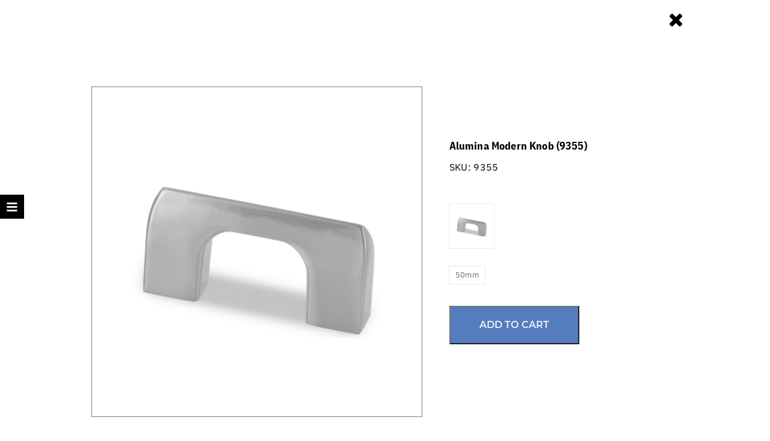

--- FILE ---
content_type: text/css
request_url: https://www.zen-international.com/wp-content/uploads/js_composer/custom.css?ver=6.1
body_size: 1010
content:
/* Ensure anchor links are below the header */
#content-desktop {display: block;}
#content-mobile {display: none;}

@media screen and (max-width: 768px) {
#content-desktop {display: none;}
#content-mobile {display: block;}

    }

#xt_wooqv{
    z-index: 999;
    height: 600px;
    background-color: #ffffff;
}

#xt_wooqv .label{
    color: black;
}

#xt_wooqv .xt_wooqv-item-info{
    height: 600px;
}

.woocommerce .products ul, .woocommerce ul.products {
    color: #ffffff;
    list-style: none outside;
}

sidebar-widget-area .widget_meta ul li { color: #ffffff; }   

.label {
color: #000;

}

a:link {
  color: #000000;
  text-decoration: none ;
}

#intro1{
    background: #ffffff;
    z-index: 9999;
}
#intro2{
    background: #ffffff;
    z-index: 9999;
}
#intro3{
    background: #ffffff;
    z-index: 9999;
}
a:link {
  text-decoration: none ;
} 

.anchor{
  display:block;
  height: 350px; /*same height as header*/
  margin-top: -350px; /*same height as header*/
  visibility:hidden;
}


/* Start Link Text */
.flex-nolinks{
width: 100%;
height: 2px;
background-color: silver;
margin-bottom:0px;
margin-top:30px;
}

.flex-links{
width: 100%;
height: 5vh;
background-color: white;
border-top: 2px solid silver;
border-bottom: 2px solid silver;
margin-bottom: 0px;
margin-top:30px;
position: sticky;
left: 0;
top: 0;
color: silver;
display: -webkit-box;
display: -moz-box;
display: -ms-flexbox;
display: -moz-flex;
display: -webkit-flex;
display: flex;
text-align: center;
white-space:nowrap;
justify-content: space-between;
align-items: center;
}

.flex-link h3, .flex-link h4 {
align-self: center;
padding-top: 1vh;
padding-left: 0.75vw;
padding-right: 0.75vw;
font-size: 1vw;
font-weight: 400;
line-height: 1.5;
color: silver;  
}

.flex-link h5 {
align-self: center;
padding-top: 1vh;
padding-left: 0.75vw;
padding-right: 0.75vw;
font-size: 1vw;
font-weight: 1000;
color: silver;  
}

.flex-link:before{
}

.flex-link:hover {
  color: #000;
}

.flex-link:hover h2, .flex-link:hover h3, .flex-link:hover h4 , .flex-link:hover h5 {
    color: #000;
}

/* End Link Text */

/* Start Intro Fade out Sequence */

.overlay {
  height: 100vh;
  width: 100vw;
  position: fixed;
  left: 0;
  top: 0;
  background-color: rgb(255,255,255);
  display: -webkit-flex;
  display: flex;
  -webkit-flex-wrap: wrap;
  flex-wrap: wrap;
  -webkit-align-content: center;
  align-content: center;
  overflow-x: hidden;
  -webkit-animation-duration: 3s;animation-duration: 3s;
  -webkit-animation-fill-mode: both;animation-fill-mode: both;
}

.logo {
background:url(/wp-content/uploads/splashLogo_zl.png);
background-repeat: no-repeat;
background-position: center;
width: 100%;
height: 300px;
}

@-webkit-keyframes fadeOut {
0% {opacity: 1;}
100% {opacity: 0;}
}
         
@keyframes fadeOut {
0% {opacity: 1;}
100% {opacity: 0;}
}
         
.fadeOut {
-webkit-animation-name: fadeOut;
animation-name: fadeOut;
}

/* End Intro Fade out Sequence */


/* Start Button Rectangles 

.flex-rectangle{
width: auto;
height: 10vh;
border: 2px solid silver;
margin-right: 15px;
color: silver;
display: -webkit-box;
display: -moz-box;
display: -ms-flexbox;
display: -moz-flex;
display: -webkit-flex;
display: flex;
text-align: center;
white-space:nowrap;
overflow:hidden;
justify-content: center;
align-items: center;
}

.flex-rectangle h3, .flex-rectangle h4 {
align-self: center;
font-size: 1.4vw;
line-height: 1;
font-weight: 1000;
color: silver;  
}

.flex-rectangle h5 {
align-self: center;
font-size: 1vw;
line-height: 1;
font-weight: 1000;
color: silver;  
}

.flex-rectangle:before{
   background: #fff;
}

.flex-rectangle:hover {
	border: 2px solid black;
    background: #000;
    color: #fff;
}


.flex-rectangle:hover h2, .flex-rectangle:hover h3, .flex-rectangle:hover h4 , .flex-rectangle:hover h5 {
    color: #fff;
}

.flex-rectangle:after {
	border: 2px solid black;
    background: #000;
    color: #fff;
}


.flex-rectangle:active h2, .flex-rectangle:active h3, .flex-rectangle:active h4 , .flex-rectangle:active h5 {
    color: #fff;
}

End Button Rectangles */

--- FILE ---
content_type: application/javascript
request_url: https://www.zen-international.com/wp-content/plugins/xt-woo-variation-swatches-pro/public/assets/js/frontend-min.js?ver=1606159161
body_size: 3516
content:
(function($,window){"use strict";$.extend({replaceTag:function(element,tagName,withDataAndEvents,deepWithDataAndEvents){var newTag=$("<"+tagName+">")[0];$.each(element.attributes,function(){newTag.setAttribute(this.name,this.value)});$(element).children().clone(withDataAndEvents,deepWithDataAndEvents).appendTo(newTag);return newTag}});$.fn.extend({replaceTag:function(tagName,withDataAndEvents,deepWithDataAndEvents){return this.map(function(){return jQuery.replaceTag(this,tagName,withDataAndEvents,deepWithDataAndEvents)})}});$.xt_woovs_variation_form=function(form,options){var clickSelector="vclick";var self=this;self.events={};self.$form=$(form);self.form=form;self.is_ajax=!!self.$form.data("ajax");if(self.$form.hasClass("xt_woovs-support")){return self.$form.data("xt_woovs")}setTimeout(function(){var currentEvents=self.$form.data("events");if(self.is_ajax||currentEvents&&typeof currentEvents.found_variation==="undefined"){self.$form.wc_variation_form()}},1e3);self.options=$.extend({},$.xt_woovs_variation_form.defaultOptions,options);self.product_id=self.$form.data("product_id");self.$product=self.$form.closest(".product");self.$swatches_wrap=self.$form.find(".xt_woovs-swatches-wrap");self.$swatches=self.$swatches_wrap.find(".xt_woovs-swatches");self.is_archive_product=self.$form.hasClass("xt_woovs-archives-product");self.is_single_product=!self.is_archive_product;self.select_options_button=self.$product.find(".xt_woovs_select_options_button");self.add_to_cart_button=self.$product.find(".single_add_to_cart_button");self.on_demand=self.$form.closest(".xt_woovs-on-demand");self.on_demand_display_type=self.on_demand.length?self.on_demand.data("display"):null;self.on_demand_visibility_type=self.on_demand.length?self.on_demand.data("visibility"):null;self.on_demand_trigger=self.on_demand.length?self.select_options_button:null;self.on_demand_backlayer=self.$product.find(".xt_woovs-display-backlayer");self.on_demand_preview=self.$product.find(".xt_woovs-on-demand-preview");self.trigger_on_hover=self.is_archive_product&&(!!XT_WOOVS.catalog_mode&&!!XT_WOOVS.catalog_mode_hover);self.on_demand_close_btn=self.on_demand.find("> span > span");self.on_demand_active=false;self.original_price=self.$product.find(".price").first().html();self.price_selector=self.is_archive_product?".price":".summary .price";self.product_variations=self.$form.data("product_variations");self.is_ajax_variation=!self.product_variations;self.hidden_behaviour=self.$swatches_wrap.hasClass("xt_woovs-behavior-hide");self.enable_deselect=self.$swatches_wrap.hasClass("xt_woovs-enable-deselect");self.auto_select=self.$swatches_wrap.hasClass("xt_woovs-auto-select");self.auto_select_on_select=self.$swatches_wrap.hasClass("xt_woovs-auto-select-on-select");self.tooltip_enabled=false;self.generated={};self.out_of_stock={};self.$form.addClass("xt_woovs-support");self.init=function(){self.fixSingleProductPriceDisplay();self.resetEvents();self.initEvents();setTimeout(function(){if(self.auto_select){self.autoSelectFirstAvailable()}self.$form.trigger("reload_product_variations");self.$form.trigger("xt_woovs_loaded",[self]);$(document).trigger("xt_woovs_loaded",[self.$form]);self.$form.data("xt_woovs",self)},1)};self.fixSingleProductPriceDisplay=function(){if(self.is_single_product){var $price=self.$product.find(".summary .price").first();var is_variation_price=$price.closest(".woocommerce-variation-price").length>0;if($price.length&&!is_variation_price){self.$form.addClass("xt_woovs-hide-variation-price")}}};self.setCurrentValueLabel=function($el,value){var attributeRow=$el.closest("tr");var currentValueEl=attributeRow.find("td.label .xt_woovs-attribute-value");var valueEl=$('<span class="xt_woovs-attribute-value">'+value+"</span>");if(attributeRow.length){if(currentValueEl.length){currentValueEl.remove()}attributeRow.find("td.label").append(valueEl)}};self.autoSelectAttributes=function(force){force=typeof force!=="undefined"?true:false;if(!force&&!self.auto_select_on_select){return}setTimeout(function(){self.$swatches.each(function(){var has_selected=$(this).find(".xt_woovs-selected").length>0;if(!has_selected){var swatch=$(this).find(".swatch:not(.xt_woovs-disabled):not(.xt_woovs-selected)").first();if(swatch.length){swatch.addClass("xt_woovs-selected");swatch.parent().prev().find("select").val(swatch.data("value"));self.setCurrentValueLabel(swatch,swatch.data("value"))}}});self.$swatches_wrap.find(":input").first().trigger("change")},10)};self.autoSelectFirstAvailable=function(){var first_attribute=self.$swatches.first();var has_selected=first_attribute.find(".xt_woovs-selected").length>0;if(has_selected){return}var first_attribute_option=first_attribute.find("li").first();if(first_attribute_option.length){first_attribute_option.trigger(clickSelector);self.autoSelectAttributes(true)}};self.setClearButtonVisibility=function(){var $reset=self.$form.find(".reset_variations");setTimeout(function(){if($reset.css("visibility")!=="hidden"){$reset.addClass("xt_woovs-reset-visible")}else{$reset.removeClass("xt_woovs-reset-visible")}},2)};self.initEvents=function(reset){var func=typeof reset!=="undefined"?"off":"on";if(self.on_demand.length){if(self.on_demand_display_type==="inline"&&self.on_demand_visibility_type==="hover"){self.on_demand_trigger[func](clickSelector,self.events.showOnHover);self.on_demand_trigger[func]("mouseenter",self.events.showOnHover)}else{self.on_demand_trigger[func](clickSelector,self.events.showOnClick);self.on_demand_backlayer[func](clickSelector,self.events.showOnClick)}if(self.on_demand_display_type==="inline"){self.on_demand[func]("mouseleave",self.events.showOnHover)}self.on_demand_close_btn[func](clickSelector,function(){self.closeOnDemand()});$(document.body).on("quick-view-displayed xt_atc_added_to_cart",function(){if(self.on_demand_display_type!=="inline"){setTimeout(function(){if(self.on_demand_active){self.closeOnDemand()}},900)}})}if(self.is_ajax_variation){self.$form[func]("woocommerce_variation_has_changed",self.events.onVariationChanged)}self.$form[func]("woocommerce_update_variation_values",self.events.onUpdateVariationValues);self.$form[func]("found_variation",self.events.onVariationFound);self.$form[func]("check_variations",self.events.onCheckVariations);self.$form[func]("reset_data",self.events.onReset);if(self.trigger_on_hover){self.$form[func]("mouseover",".swatch",self.events.onSwatchHover)}self.$form[func](clickSelector,".swatch",self.events.onSwatchClick);self.$form[func]("change",".swatch.swatch-radio",self.events.onSwatchRadioChange);self.$form[func](clickSelector,".reset_variations",self.events.onReset);self.$form[func]("mouseenter",".xt_woovs-has-tooltip",self.events.onTooltipEnter);self.$form[func]("mouseleave",".xt_woovs-has-tooltip",self.events.onTooltipLeave);self.$form[func]("mousemove",".xt_woovs-has-tooltip",self.events.onTooltipMove)};self.resetEvents=function(){self.initEvents(true)};self.findLoopImage=function(){var $image=self.$product.find("img.attachment-shop_catalog");if($image.length===0){$image=self.$product.find(".woocommerce-LoopProduct-link img");if($image.length===0){$image=self.$product.find("img.attachment-woocommerce_thumbnail");if($image.length===0){$image=self.$product.find("img.woocommerce-LoopProduct-link");if($image.length===0){$image=self.$product.find("img.wp-post-image")}}}}return $image.length>0?$image:null};self.toggleSwatch=function(el,clearOnReselect){clearOnReselect=typeof clearOnReselect!=="undefined"?clearOnReselect:false;var $el=$(el),$select=$el.parent().prev().find("select"),value=$el.data("value");if($el.hasClass("xt_woovs-selected")){if(clearOnReselect){value=""}else{return}}$select.val(value).trigger("change");$select.trigger(clickSelector);$select.trigger("focusin");$el.trigger("focus");$el.trigger("xt_woovs_selected_item",[value,$select,self.$swatches]);self.setCurrentValueLabel($el,value);if(value!==""){self.autoSelectAttributes()}else if(clearOnReselect){$el.removeClass("xt_woovs-selected");if(self.on_demand_preview.length){self.on_demand_preview.empty()}if(self.is_archive_product){var $img=self.findLoopImage();if($img){$img.attr("src",$img.attr("src-bkp"));if($img.attr("srcset-bkp")){$img.attr("srcset",$img.attr("srcset-bkp"));$img.attr("sizes",$img.attr("sizes-bkp"))}}}}};self.showOnDemand=function(){$.xt_woovs_variation_form.forms.forEach(function(form){form.closeOnDemand()});if(self.on_demand_backlayer.length){self.on_demand_backlayer.addClass("xt_woovs-active")}self.on_demand_trigger.addClass("xt_woovs-active");self.on_demand.addClass("xt_woovs-active");self.on_demand_active=true;if(["modal","drawer"].includes(self.on_demand_display_type)){$("html,body").css("overflow","hidden")}};self.closeOnDemand=function(){if(self.on_demand_backlayer.length){self.on_demand_backlayer.removeClass("xt_woovs-active")}self.on_demand_trigger.removeClass("xt_woovs-active");self.on_demand.removeClass("xt_woovs-active");self.on_demand_active=false;if(["modal","drawer"].includes(self.on_demand_display_type)){$("html,body").css("overflow","")}};self.events.showOnHover=function(e){if(e.type===clickSelector){e.preventDefault();return}self.on_demand.parent().css("position","relative");if(e.type==="mouseenter"){if(!self.on_demand_active){self.showOnDemand()}}else{var can_autoclose=navigator.userAgent.search(/Firefox/)===-1;if(can_autoclose&&self.on_demand_active&&e.relatedTarget&&!$(e.relatedTarget).is(self.on_demand)&&!$(e.relatedTarget).is(self.on_demand_backlayer)){self.closeOnDemand()}}};self.events.showOnClick=function(e){e.preventDefault();if(!self.on_demand_active){self.showOnDemand()}else{self.closeOnDemand()}};self.events.onSwatchHover=function(e){e.preventDefault();e.stopPropagation();self.toggleSwatch(this)};self.events.onSwatchClick=function(e){e.preventDefault();e.stopPropagation();self.toggleSwatch(this,self.enable_deselect)};self.events.onSwatchRadioChange=function(e){e.preventDefault();e.stopPropagation();var $el=$(this),$select=$el.parent().prev().find("select"),value=$el.val();$select.val(e).trigger("change");$select.trigger(clickSelector);$select.trigger("focusin");$el.parent("li.swatch-radio").removeClass("xt_woovs-selected xt_woovs-disabled").addClass("xt_woovs-selected");$el.parent("li.swatch-radio").trigger("xt_woovs_selected_item",[value,$select,self.$swatches])};self.events.onVariationChanged=function(e){self.$swatches.each(function(){var $this=$(this);var selected="",options=$this.prev().find("select").find("option"),current=$this.prev().find("select").find("option:selected"),eq=$this.prev().find("select").find("option").eq(1),li=$this.find("li"),selects=[];options.each(function(){if($(this).val()!==""){selects.push($(this).val());selected=current?current.val():eq.val()}});setTimeout(function(){li.each(function(){var attribute_value=$(this).attr("data-value");$(this).removeClass("xt_woovs-selected xt_woovs-disabled");if(attribute_value===selected){$(this).addClass("xt_woovs-selected");if($(this).hasClass("radio-variable-item")){$(this).find("input:radio").prop("disabled",false).prop("checked",true)}self.setCurrentValueLabel($(this),attribute_value)}});$this.trigger("xt_woovs_items_updated")},1)})};self.events.onUpdateVariationValues=function(e){self.$swatches.each(function(){var $this=$(this);var selected="",options=$this.prev().find("select").find("option"),current=$this.prev().find("select").find("option:selected"),eq=$this.prev().find("select").find("option").eq(1),li=$this.find("li"),selects=[];options.each(function(){if($(this).val()!==""){selects.push($(this).val());selected=current?current.val():eq.val()}});setTimeout(function(){li.each(function(){var attribute_value=$(this).attr("data-value");$(this).removeClass("xt_woovs-selected").addClass("xt_woovs-disabled");if(_.indexOf(selects,attribute_value)!==-1){$(this).removeClass("xt_woovs-disabled");if($(this).hasClass("watch-radio")){$(this).find("input:radio").prop("disabled",false).prop("checked",false)}if(attribute_value===selected){$(this).addClass("xt_woovs-selected");if($(this).hasClass("watch-radio")){$(this).find("input:radio").prop("disabled",false).prop("checked",true)}}}else{if($(this).hasClass("watch-radio")){$(this).find("input:radio").prop("disabled",true).prop("checked",false)}}});$this.trigger("xt_woovs_items_updated")},0)})};self.events.onVariationFound=function(e,variation){if(self.$product.length){var timeout=self.on_demand_active?20:100;setTimeout(function(){var $price=self.$product.find(self.price_selector).first();var is_variation_price=$price.closest(".woocommerce-variation-price").length>0;if(variation.price_html!==""&&$price.length&&!is_variation_price){var price_tag=$price.prop("tagName");$price.replaceWith($(variation.price_html).filter(".price"));$price=self.$product.find(self.price_selector).first();$price.replaceWith($price.clone().replaceTag(price_tag,true,true))}if(self.is_archive_product&&variation.image.src!==""){var $img=self.findLoopImage();if($img){if(!$img.attr("src-bkp")){$img.attr("src-bkp",$img.attr("src"))}var attributes={alt:variation.image.alt,src:variation.image.thumb_src,width:variation.image.thumb_src_w,height:variation.image.thumb_src_h};if($img.attr("srcset")){if(!$img.attr("srcset-bkp")){$img.attr("srcset-bkp",$img.attr("srcset"));$img.attr("sizes-bkp",$img.attr("sizes"))}attributes.srcset=variation.image.srcset;attributes.sizes=variation.image.sizes}$img.attr(attributes);if(self.on_demand_preview.length){var $preview=self.on_demand_preview.find("img");if($preview.length){$preview.attr(attributes)}else{$preview=$img.clone();self.on_demand_preview.html($preview)}}}}self.$form.trigger("xt_woovs_found_variation")},timeout)}};self.events.onCheckVariations=function(){self.setClearButtonVisibility()};self.events.onReset=function(){self.$product.find(self.price_selector).first().html(self.original_price);self.$swatches.each(function(){var li=$(this).find("li");li.each(function(){if(!self.is_ajax_variation){$(this).removeClass("xt_woovs-selected xt_woovs-disabled");if($(this).hasClass("swatch-radio")){$(this).find("input:radio").prop("disabled",false).prop("checked",false)}}else{if($(this).hasClass("swatch-radio")){}}self.setCurrentValueLabel(li,"")})});self.$form.find(".reset_variations").removeClass("xt_woovs-reset-visible");self.$form.trigger("xt_woovs_reset_data")};self.events.onTooltipEnter=function(e){if(!self.tooltip_enabled){self.tooltip_enabled=true;var title=$(this).attr("title");var type=$(this).data("tooltip_type");var value=$(this).data("tooltip_value");value=type==="text"?value:'<img src="'+value+'" />';$(this).data("tiptext",title).removeAttr("title");$('<span class="xt_woovs-tooltip">').addClass("tooltip-"+type).html(value).appendTo("body").css("top",e.pageY-10+"px").css("left",e.pageX+20+"px").fadeIn("slow")}};self.events.onTooltipLeave=function(){$(this).attr("title",$(this).data("tiptext"));$(".xt_woovs-tooltip").remove();self.tooltip_enabled=false};self.events.onTooltipMove=function(e){var mousex=e.pageX;var mousey=e.pageY-$(this).outerHeight()-$(".xt_woovs-tooltip").outerHeight();$(".xt_woovs-tooltip").css({top:mousey,left:mousex})};self.init();$(document).trigger("xt_woovs",[self.$form]);return self};$.xt_woovs_variation_form.defaultOptions={};$.xt_woovs_variation_form.forms=[];$.fn.xt_woovs_variation_form=function(options){return this.each(function(){$.xt_woovs_variation_form.forms.push(new $.xt_woovs_variation_form(this,options))})};$(function(){var init=function(isAjax){isAjax=typeof isAjax!=="undefined"&&isAjax;$(".variations_form").each(function(){if(isAjax){$(this).data("ajax",true)}$(this).xt_woovs_variation_form()})};$(document).on("ready",function(){init();$(document.body).trigger("xt_woovs_initialized")});$(document.body).on("quick-view-displayed",function(){init()});$(document).ajaxComplete(function(event,request,settings){init(true)});window.xt_woovs_init=init})})(jQuery,window);

--- FILE ---
content_type: application/javascript
request_url: https://www.zen-international.com/wp-content/plugins/Ultimate_VC_Addons/assets/min-js/content-box.min.js?ver=3.19.3
body_size: 435
content:
!function(m,b,t){function r(){m(".ult-content-box").each(function(o,r){var n=m(r).css("background-color")||"",a=m(r).data("border_color")||"transparent",t=m(r).css("box-shadow")||"",i=m(r).data("hover_bg_color")||m(r).css("background-color"),c=m(r).data("hover_border_color")||"transparent",s=m(r).data("hover_box_shadow")||m(r).css("box-shadow");m(r).hover(function(){m(r).css("background-color",i),m(r).css("border-color",c),m(r).css("box-shadow",s)},function(){m(r).css("background-color",n),m(r).css("border-color",a),m(r).css("box-shadow",t)});var e={},l=m(r).data("responsive_margins");void 0!==l&&null!=l&&(e=v(l));var u={},d=m(r).data("normal_margins");u=void 0!==d&&null!=d?v(d):function(o){var r={};r["margin-left"]=f(m(o).css("margin-left")),r["margin-right"]=f(m(o).css("margin-right")),r["margin-top"]=f(m(o).css("margin-top")),r["margin-bottom"]=f(m(o).css("margin-bottom"));var n="";return m.each(r,function(o,r){void 0!==r&&null!=r&&(n+=o+":"+r+"px;")}),m(o).attr("data-normal_margins",n),r}(r);var g=m(b).width()||"";""!=g&&h(768<=g?u:e,r)})}function f(o){var r;return void 0!==o&&null!=o&&(r=o.split("px"),r=parseInt(r[0])),r}function v(o){var a={},r=o.split(";");return void 0!==r&&null!=r&&m.each(r,function(o,r){if(typeof r!=t&&null!=r){var n=r.split(":");if(typeof n[0]!=t&&null!=n[0]&&typeof n[1]!=t&&null!=n[1])switch(n[0]){case"margin":a.margin=n[1];break;case"margin-left":a["margin-left"]=n[1];break;case"margin-right":a["margin-right"]=n[1];break;case"margin-top":a["margin-top"]=n[1];break;case"margin-bottom":a["margin-bottom"]=n[1]}}}),a}function h(o,n){m.isEmptyObject(o)||m.each(o,function(o,r){void 0!==r&&null!=r&&m(n).css(o,r)})}jQuery(b).load(function(o){r()}),jQuery(b).resize(function(o){r()}),jQuery(document).ready(function(o){r()})}(jQuery,window);